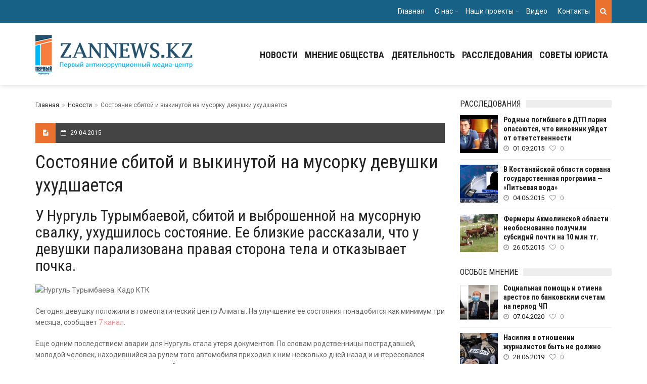

--- FILE ---
content_type: text/html; charset=UTF-8
request_url: https://old.zannews.kz/sostoyanie-sbitoy-i-vykinutoy-na-musor/
body_size: 12275
content:
<!DOCTYPE html>
<!--[if IE 7]>
<html class="ie ie7" lang="ru-RU" itemscope itemtype="https://schema.org/BlogPosting">
<![endif]-->
<!--[if IE 8]>
<html class="ie ie8" lang="ru-RU" itemscope itemtype="https://schema.org/BlogPosting">
<![endif]-->
<!--[if !(IE 7) | !(IE 8)  ]><!-->

<!-- BEGIN html -->
<html xmlns="http://www.w3.org/1999/xhtml" lang="ru-RU" itemscope itemtype="https://schema.org/BlogPosting">
<!--<![endif]-->
	<!-- BEGIN head -->
	<head>
		<!-- Title -->
		<title>Состояние сбитой и выкинутой на мусорку девушки ухудшается | Первый антикоррупционный медиа-центр</title>

		<!-- Meta Tags -->
		<meta http-equiv="content-type" content="text/html; charset=UTF-8" />
		<meta name="viewport" content="width=device-width, initial-scale=1, maximum-scale=1" />
		
		<!--[if lte IE 10]>
		<meta http-equiv="X-UA-Compatible" content="IE=Edge,chrome=1" />
		<![endif]-->
		<!-- Favicon -->
					<link rel="shortcut icon" href="http://old.zannews.kz/wp-content/uploads/2015/05/logo12.jpg" type="image/x-icon" />
				
		<link rel="alternate" type="application/rss+xml" href="https://old.zannews.kz/feed/" title="Первый антикоррупционный медиа-центр latest posts" />
		<link rel="alternate" type="application/rss+xml" href="https://old.zannews.kz/comments/feed/" title="Первый антикоррупционный медиа-центр latest comments" />
		<link rel="pingback" href="https://old.zannews.kz/xmlrpc.php" />

		<meta name='robots' content='max-image-preview:large' />
<link rel='dns-prefetch' href='//fonts.googleapis.com' />
<link rel="alternate" type="application/rss+xml" title="Первый антикоррупционный медиа-центр &raquo; Лента" href="https://old.zannews.kz/feed/" />
<link rel="alternate" type="application/rss+xml" title="Первый антикоррупционный медиа-центр &raquo; Лента комментариев" href="https://old.zannews.kz/comments/feed/" />
<link rel="alternate" type="application/rss+xml" title="Первый антикоррупционный медиа-центр &raquo; Лента комментариев к &laquo;Состояние сбитой и выкинутой на мусорку девушки ухудшается&raquo;" href="https://old.zannews.kz/sostoyanie-sbitoy-i-vykinutoy-na-musor/feed/" />
<script type="text/javascript">
/* <![CDATA[ */
window._wpemojiSettings = {"baseUrl":"https:\/\/s.w.org\/images\/core\/emoji\/14.0.0\/72x72\/","ext":".png","svgUrl":"https:\/\/s.w.org\/images\/core\/emoji\/14.0.0\/svg\/","svgExt":".svg","source":{"concatemoji":"https:\/\/old.zannews.kz\/wp-includes\/js\/wp-emoji-release.min.js?ver=6.4.7"}};
/*! This file is auto-generated */
!function(i,n){var o,s,e;function c(e){try{var t={supportTests:e,timestamp:(new Date).valueOf()};sessionStorage.setItem(o,JSON.stringify(t))}catch(e){}}function p(e,t,n){e.clearRect(0,0,e.canvas.width,e.canvas.height),e.fillText(t,0,0);var t=new Uint32Array(e.getImageData(0,0,e.canvas.width,e.canvas.height).data),r=(e.clearRect(0,0,e.canvas.width,e.canvas.height),e.fillText(n,0,0),new Uint32Array(e.getImageData(0,0,e.canvas.width,e.canvas.height).data));return t.every(function(e,t){return e===r[t]})}function u(e,t,n){switch(t){case"flag":return n(e,"\ud83c\udff3\ufe0f\u200d\u26a7\ufe0f","\ud83c\udff3\ufe0f\u200b\u26a7\ufe0f")?!1:!n(e,"\ud83c\uddfa\ud83c\uddf3","\ud83c\uddfa\u200b\ud83c\uddf3")&&!n(e,"\ud83c\udff4\udb40\udc67\udb40\udc62\udb40\udc65\udb40\udc6e\udb40\udc67\udb40\udc7f","\ud83c\udff4\u200b\udb40\udc67\u200b\udb40\udc62\u200b\udb40\udc65\u200b\udb40\udc6e\u200b\udb40\udc67\u200b\udb40\udc7f");case"emoji":return!n(e,"\ud83e\udef1\ud83c\udffb\u200d\ud83e\udef2\ud83c\udfff","\ud83e\udef1\ud83c\udffb\u200b\ud83e\udef2\ud83c\udfff")}return!1}function f(e,t,n){var r="undefined"!=typeof WorkerGlobalScope&&self instanceof WorkerGlobalScope?new OffscreenCanvas(300,150):i.createElement("canvas"),a=r.getContext("2d",{willReadFrequently:!0}),o=(a.textBaseline="top",a.font="600 32px Arial",{});return e.forEach(function(e){o[e]=t(a,e,n)}),o}function t(e){var t=i.createElement("script");t.src=e,t.defer=!0,i.head.appendChild(t)}"undefined"!=typeof Promise&&(o="wpEmojiSettingsSupports",s=["flag","emoji"],n.supports={everything:!0,everythingExceptFlag:!0},e=new Promise(function(e){i.addEventListener("DOMContentLoaded",e,{once:!0})}),new Promise(function(t){var n=function(){try{var e=JSON.parse(sessionStorage.getItem(o));if("object"==typeof e&&"number"==typeof e.timestamp&&(new Date).valueOf()<e.timestamp+604800&&"object"==typeof e.supportTests)return e.supportTests}catch(e){}return null}();if(!n){if("undefined"!=typeof Worker&&"undefined"!=typeof OffscreenCanvas&&"undefined"!=typeof URL&&URL.createObjectURL&&"undefined"!=typeof Blob)try{var e="postMessage("+f.toString()+"("+[JSON.stringify(s),u.toString(),p.toString()].join(",")+"));",r=new Blob([e],{type:"text/javascript"}),a=new Worker(URL.createObjectURL(r),{name:"wpTestEmojiSupports"});return void(a.onmessage=function(e){c(n=e.data),a.terminate(),t(n)})}catch(e){}c(n=f(s,u,p))}t(n)}).then(function(e){for(var t in e)n.supports[t]=e[t],n.supports.everything=n.supports.everything&&n.supports[t],"flag"!==t&&(n.supports.everythingExceptFlag=n.supports.everythingExceptFlag&&n.supports[t]);n.supports.everythingExceptFlag=n.supports.everythingExceptFlag&&!n.supports.flag,n.DOMReady=!1,n.readyCallback=function(){n.DOMReady=!0}}).then(function(){return e}).then(function(){var e;n.supports.everything||(n.readyCallback(),(e=n.source||{}).concatemoji?t(e.concatemoji):e.wpemoji&&e.twemoji&&(t(e.twemoji),t(e.wpemoji)))}))}((window,document),window._wpemojiSettings);
/* ]]> */
</script>
<style id='wp-emoji-styles-inline-css' type='text/css'>

	img.wp-smiley, img.emoji {
		display: inline !important;
		border: none !important;
		box-shadow: none !important;
		height: 1em !important;
		width: 1em !important;
		margin: 0 0.07em !important;
		vertical-align: -0.1em !important;
		background: none !important;
		padding: 0 !important;
	}
</style>
<link rel='stylesheet' id='wp-block-library-css' href='https://old.zannews.kz/wp-includes/css/dist/block-library/style.min.css?ver=6.4.7' type='text/css' media='all' />
<style id='classic-theme-styles-inline-css' type='text/css'>
/*! This file is auto-generated */
.wp-block-button__link{color:#fff;background-color:#32373c;border-radius:9999px;box-shadow:none;text-decoration:none;padding:calc(.667em + 2px) calc(1.333em + 2px);font-size:1.125em}.wp-block-file__button{background:#32373c;color:#fff;text-decoration:none}
</style>
<style id='global-styles-inline-css' type='text/css'>
body{--wp--preset--color--black: #000000;--wp--preset--color--cyan-bluish-gray: #abb8c3;--wp--preset--color--white: #ffffff;--wp--preset--color--pale-pink: #f78da7;--wp--preset--color--vivid-red: #cf2e2e;--wp--preset--color--luminous-vivid-orange: #ff6900;--wp--preset--color--luminous-vivid-amber: #fcb900;--wp--preset--color--light-green-cyan: #7bdcb5;--wp--preset--color--vivid-green-cyan: #00d084;--wp--preset--color--pale-cyan-blue: #8ed1fc;--wp--preset--color--vivid-cyan-blue: #0693e3;--wp--preset--color--vivid-purple: #9b51e0;--wp--preset--gradient--vivid-cyan-blue-to-vivid-purple: linear-gradient(135deg,rgba(6,147,227,1) 0%,rgb(155,81,224) 100%);--wp--preset--gradient--light-green-cyan-to-vivid-green-cyan: linear-gradient(135deg,rgb(122,220,180) 0%,rgb(0,208,130) 100%);--wp--preset--gradient--luminous-vivid-amber-to-luminous-vivid-orange: linear-gradient(135deg,rgba(252,185,0,1) 0%,rgba(255,105,0,1) 100%);--wp--preset--gradient--luminous-vivid-orange-to-vivid-red: linear-gradient(135deg,rgba(255,105,0,1) 0%,rgb(207,46,46) 100%);--wp--preset--gradient--very-light-gray-to-cyan-bluish-gray: linear-gradient(135deg,rgb(238,238,238) 0%,rgb(169,184,195) 100%);--wp--preset--gradient--cool-to-warm-spectrum: linear-gradient(135deg,rgb(74,234,220) 0%,rgb(151,120,209) 20%,rgb(207,42,186) 40%,rgb(238,44,130) 60%,rgb(251,105,98) 80%,rgb(254,248,76) 100%);--wp--preset--gradient--blush-light-purple: linear-gradient(135deg,rgb(255,206,236) 0%,rgb(152,150,240) 100%);--wp--preset--gradient--blush-bordeaux: linear-gradient(135deg,rgb(254,205,165) 0%,rgb(254,45,45) 50%,rgb(107,0,62) 100%);--wp--preset--gradient--luminous-dusk: linear-gradient(135deg,rgb(255,203,112) 0%,rgb(199,81,192) 50%,rgb(65,88,208) 100%);--wp--preset--gradient--pale-ocean: linear-gradient(135deg,rgb(255,245,203) 0%,rgb(182,227,212) 50%,rgb(51,167,181) 100%);--wp--preset--gradient--electric-grass: linear-gradient(135deg,rgb(202,248,128) 0%,rgb(113,206,126) 100%);--wp--preset--gradient--midnight: linear-gradient(135deg,rgb(2,3,129) 0%,rgb(40,116,252) 100%);--wp--preset--font-size--small: 13px;--wp--preset--font-size--medium: 20px;--wp--preset--font-size--large: 36px;--wp--preset--font-size--x-large: 42px;--wp--preset--spacing--20: 0.44rem;--wp--preset--spacing--30: 0.67rem;--wp--preset--spacing--40: 1rem;--wp--preset--spacing--50: 1.5rem;--wp--preset--spacing--60: 2.25rem;--wp--preset--spacing--70: 3.38rem;--wp--preset--spacing--80: 5.06rem;--wp--preset--shadow--natural: 6px 6px 9px rgba(0, 0, 0, 0.2);--wp--preset--shadow--deep: 12px 12px 50px rgba(0, 0, 0, 0.4);--wp--preset--shadow--sharp: 6px 6px 0px rgba(0, 0, 0, 0.2);--wp--preset--shadow--outlined: 6px 6px 0px -3px rgba(255, 255, 255, 1), 6px 6px rgba(0, 0, 0, 1);--wp--preset--shadow--crisp: 6px 6px 0px rgba(0, 0, 0, 1);}:where(.is-layout-flex){gap: 0.5em;}:where(.is-layout-grid){gap: 0.5em;}body .is-layout-flow > .alignleft{float: left;margin-inline-start: 0;margin-inline-end: 2em;}body .is-layout-flow > .alignright{float: right;margin-inline-start: 2em;margin-inline-end: 0;}body .is-layout-flow > .aligncenter{margin-left: auto !important;margin-right: auto !important;}body .is-layout-constrained > .alignleft{float: left;margin-inline-start: 0;margin-inline-end: 2em;}body .is-layout-constrained > .alignright{float: right;margin-inline-start: 2em;margin-inline-end: 0;}body .is-layout-constrained > .aligncenter{margin-left: auto !important;margin-right: auto !important;}body .is-layout-constrained > :where(:not(.alignleft):not(.alignright):not(.alignfull)){max-width: var(--wp--style--global--content-size);margin-left: auto !important;margin-right: auto !important;}body .is-layout-constrained > .alignwide{max-width: var(--wp--style--global--wide-size);}body .is-layout-flex{display: flex;}body .is-layout-flex{flex-wrap: wrap;align-items: center;}body .is-layout-flex > *{margin: 0;}body .is-layout-grid{display: grid;}body .is-layout-grid > *{margin: 0;}:where(.wp-block-columns.is-layout-flex){gap: 2em;}:where(.wp-block-columns.is-layout-grid){gap: 2em;}:where(.wp-block-post-template.is-layout-flex){gap: 1.25em;}:where(.wp-block-post-template.is-layout-grid){gap: 1.25em;}.has-black-color{color: var(--wp--preset--color--black) !important;}.has-cyan-bluish-gray-color{color: var(--wp--preset--color--cyan-bluish-gray) !important;}.has-white-color{color: var(--wp--preset--color--white) !important;}.has-pale-pink-color{color: var(--wp--preset--color--pale-pink) !important;}.has-vivid-red-color{color: var(--wp--preset--color--vivid-red) !important;}.has-luminous-vivid-orange-color{color: var(--wp--preset--color--luminous-vivid-orange) !important;}.has-luminous-vivid-amber-color{color: var(--wp--preset--color--luminous-vivid-amber) !important;}.has-light-green-cyan-color{color: var(--wp--preset--color--light-green-cyan) !important;}.has-vivid-green-cyan-color{color: var(--wp--preset--color--vivid-green-cyan) !important;}.has-pale-cyan-blue-color{color: var(--wp--preset--color--pale-cyan-blue) !important;}.has-vivid-cyan-blue-color{color: var(--wp--preset--color--vivid-cyan-blue) !important;}.has-vivid-purple-color{color: var(--wp--preset--color--vivid-purple) !important;}.has-black-background-color{background-color: var(--wp--preset--color--black) !important;}.has-cyan-bluish-gray-background-color{background-color: var(--wp--preset--color--cyan-bluish-gray) !important;}.has-white-background-color{background-color: var(--wp--preset--color--white) !important;}.has-pale-pink-background-color{background-color: var(--wp--preset--color--pale-pink) !important;}.has-vivid-red-background-color{background-color: var(--wp--preset--color--vivid-red) !important;}.has-luminous-vivid-orange-background-color{background-color: var(--wp--preset--color--luminous-vivid-orange) !important;}.has-luminous-vivid-amber-background-color{background-color: var(--wp--preset--color--luminous-vivid-amber) !important;}.has-light-green-cyan-background-color{background-color: var(--wp--preset--color--light-green-cyan) !important;}.has-vivid-green-cyan-background-color{background-color: var(--wp--preset--color--vivid-green-cyan) !important;}.has-pale-cyan-blue-background-color{background-color: var(--wp--preset--color--pale-cyan-blue) !important;}.has-vivid-cyan-blue-background-color{background-color: var(--wp--preset--color--vivid-cyan-blue) !important;}.has-vivid-purple-background-color{background-color: var(--wp--preset--color--vivid-purple) !important;}.has-black-border-color{border-color: var(--wp--preset--color--black) !important;}.has-cyan-bluish-gray-border-color{border-color: var(--wp--preset--color--cyan-bluish-gray) !important;}.has-white-border-color{border-color: var(--wp--preset--color--white) !important;}.has-pale-pink-border-color{border-color: var(--wp--preset--color--pale-pink) !important;}.has-vivid-red-border-color{border-color: var(--wp--preset--color--vivid-red) !important;}.has-luminous-vivid-orange-border-color{border-color: var(--wp--preset--color--luminous-vivid-orange) !important;}.has-luminous-vivid-amber-border-color{border-color: var(--wp--preset--color--luminous-vivid-amber) !important;}.has-light-green-cyan-border-color{border-color: var(--wp--preset--color--light-green-cyan) !important;}.has-vivid-green-cyan-border-color{border-color: var(--wp--preset--color--vivid-green-cyan) !important;}.has-pale-cyan-blue-border-color{border-color: var(--wp--preset--color--pale-cyan-blue) !important;}.has-vivid-cyan-blue-border-color{border-color: var(--wp--preset--color--vivid-cyan-blue) !important;}.has-vivid-purple-border-color{border-color: var(--wp--preset--color--vivid-purple) !important;}.has-vivid-cyan-blue-to-vivid-purple-gradient-background{background: var(--wp--preset--gradient--vivid-cyan-blue-to-vivid-purple) !important;}.has-light-green-cyan-to-vivid-green-cyan-gradient-background{background: var(--wp--preset--gradient--light-green-cyan-to-vivid-green-cyan) !important;}.has-luminous-vivid-amber-to-luminous-vivid-orange-gradient-background{background: var(--wp--preset--gradient--luminous-vivid-amber-to-luminous-vivid-orange) !important;}.has-luminous-vivid-orange-to-vivid-red-gradient-background{background: var(--wp--preset--gradient--luminous-vivid-orange-to-vivid-red) !important;}.has-very-light-gray-to-cyan-bluish-gray-gradient-background{background: var(--wp--preset--gradient--very-light-gray-to-cyan-bluish-gray) !important;}.has-cool-to-warm-spectrum-gradient-background{background: var(--wp--preset--gradient--cool-to-warm-spectrum) !important;}.has-blush-light-purple-gradient-background{background: var(--wp--preset--gradient--blush-light-purple) !important;}.has-blush-bordeaux-gradient-background{background: var(--wp--preset--gradient--blush-bordeaux) !important;}.has-luminous-dusk-gradient-background{background: var(--wp--preset--gradient--luminous-dusk) !important;}.has-pale-ocean-gradient-background{background: var(--wp--preset--gradient--pale-ocean) !important;}.has-electric-grass-gradient-background{background: var(--wp--preset--gradient--electric-grass) !important;}.has-midnight-gradient-background{background: var(--wp--preset--gradient--midnight) !important;}.has-small-font-size{font-size: var(--wp--preset--font-size--small) !important;}.has-medium-font-size{font-size: var(--wp--preset--font-size--medium) !important;}.has-large-font-size{font-size: var(--wp--preset--font-size--large) !important;}.has-x-large-font-size{font-size: var(--wp--preset--font-size--x-large) !important;}
.wp-block-navigation a:where(:not(.wp-element-button)){color: inherit;}
:where(.wp-block-post-template.is-layout-flex){gap: 1.25em;}:where(.wp-block-post-template.is-layout-grid){gap: 1.25em;}
:where(.wp-block-columns.is-layout-flex){gap: 2em;}:where(.wp-block-columns.is-layout-grid){gap: 2em;}
.wp-block-pullquote{font-size: 1.5em;line-height: 1.6;}
</style>
<link rel='stylesheet' id='contact-form-7-css' href='https://old.zannews.kz/wp-content/plugins/contact-form-7/includes/css/styles.css?ver=4.1.2' type='text/css' media='all' />
<link rel='stylesheet' id='wp-polls-css' href='https://old.zannews.kz/wp-content/plugins/wp-polls/polls-css.css?ver=2.73.2' type='text/css' media='all' />
<style id='wp-polls-inline-css' type='text/css'>
.wp-polls .pollbar {
	margin: 1px;
	font-size: 8px;
	line-height: 10px;
	height: 10px;
	background-image: url('https://old.zannews.kz/wp-content/plugins/wp-polls/images/default_gradient/pollbg.gif');
	border: 1px solid #c8c8c8;
}

</style>
<link rel='stylesheet' id='google-fonts-1-css' href='https://fonts.googleapis.com/css?family=Roboto%3A300%2C300italic%2C400%2C400italic%2C700%2C700italic&#038;subset=latin%2Ccyrillic-ext%2Ccyrillic%2Clatin-ext&#038;ver=6.4.7' type='text/css' media='all' />
<link rel='stylesheet' id='google-fonts-2-css' href='https://fonts.googleapis.com/css?family=Roboto+Condensed%3A300%2C300italic%2C400%2C400italic%2C700%2C700italic&#038;subset=latin%2Ccyrillic-ext%2Ccyrillic%2Clatin-ext&#038;ver=6.4.7' type='text/css' media='all' />
<link rel='stylesheet' id='normalize-css' href='https://old.zannews.kz/wp-content/themes/trendyblog-theme/css/normalize.css?ver=6.4.7' type='text/css' media='all' />
<link rel='stylesheet' id='fontawesome-css' href='https://old.zannews.kz/wp-content/themes/trendyblog-theme/css/fontawesome.css?ver=6.4.7' type='text/css' media='all' />
<link rel='stylesheet' id='weather-css' href='https://old.zannews.kz/wp-content/themes/trendyblog-theme/css/weather.css?ver=6.4.7' type='text/css' media='all' />
<link rel='stylesheet' id='main-style-css' href='https://old.zannews.kz/wp-content/themes/trendyblog-theme/css/style.css?ver=6.4.7' type='text/css' media='all' />
<link rel='stylesheet' id='responsive-0-css' href='https://old.zannews.kz/wp-content/themes/trendyblog-theme/css/responsive-0.css?ver=1.0' type='text/css' media='(max-width:768px)' />
<link rel='stylesheet' id='responsive-768-css' href='https://old.zannews.kz/wp-content/themes/trendyblog-theme/css/responsive-768.css?ver=1.0' type='text/css' media='(min-width:769px) and (max-width:992px)' />
<link rel='stylesheet' id='responsive-992-css' href='https://old.zannews.kz/wp-content/themes/trendyblog-theme/css/responsive-992.css?ver=1.0' type='text/css' media='(min-width:993px) and (max-width:1200px)' />
<link rel='stylesheet' id='responsive-1200-css' href='https://old.zannews.kz/wp-content/themes/trendyblog-theme/css/responsive-1200.css?ver=1.0' type='text/css' media='(min-width:1201px)' />
<link rel='stylesheet' id='dynamic-css-css' href='https://old.zannews.kz/wp-admin/admin-ajax.php?action=df_dynamic_css&#038;ver=6.4.7' type='text/css' media='all' />
<link rel='stylesheet' id='style-css' href='https://old.zannews.kz/wp-content/themes/trendyblog-theme/style.css?ver=6.4.7' type='text/css' media='all' />
<script type="text/javascript" id="jquery-core-js-extra">
/* <![CDATA[ */
var df = {"THEME_NAME":"trendyblog","THEME_FULL_NAME":"TrendyBlog","adminUrl":"https:\/\/old.zannews.kz\/wp-admin\/admin-ajax.php","gallery_id":"","galleryCat":"","imageUrl":"https:\/\/old.zannews.kz\/wp-content\/themes\/trendyblog-theme\/images\/","cssUrl":"https:\/\/old.zannews.kz\/wp-content\/themes\/trendyblog-theme\/css\/","themeUrl":"https:\/\/old.zannews.kz\/wp-content\/themes\/trendyblog-theme"};
/* ]]> */
</script>
<script type="text/javascript" src="https://old.zannews.kz/wp-includes/js/jquery/jquery.min.js?ver=3.7.1" id="jquery-core-js"></script>
<script type="text/javascript" src="https://old.zannews.kz/wp-includes/js/jquery/jquery-migrate.min.js?ver=3.4.1" id="jquery-migrate-js"></script>
<script type="text/javascript" src="https://old.zannews.kz/wp-content/themes/trendyblog-theme/js/bxslider.min.js?ver=6.4.7" id="bxslider-js"></script>
<script type="text/javascript" src="https://old.zannews.kz/wp-content/themes/trendyblog-theme/js/fitvids.min.js?ver=6.4.7" id="fitvids-js"></script>
<script type="text/javascript" src="https://old.zannews.kz/wp-admin/admin-ajax.php?action=df_dynamic_js&amp;ver=1" id="dynamic-scripts-js"></script>

<!-- OG: 3.1.9 -->
<meta property="og:image" content="https://old.zannews.kz/wp-content/uploads/2018/10/cropped-1.png" /><meta property="og:description" content="У Нургуль Турымбаевой, сбитой и выброшенной на мусорную свалку, ухудшилось состояние. Ее близкие рассказали, что у девушки парализована правая сторона тела и отказывает почка. Сегодня девушку положили в гомеопатический центр Алматы. На улучшение ее состояния понадобится как минимум три месяца, сообщает 7 канал. Еще одним последствием аварии для Нургуль стала утеря документов. По словам родственницы пострадавшей,..." /><meta property="og:type" content="article" /><meta property="og:locale" content="ru_RU" /><meta property="og:site_name" content="Первый антикоррупционный медиа-центр" /><meta property="og:title" content="Состояние сбитой и выкинутой на мусорку девушки ухудшается" /><meta property="og:url" content="https://old.zannews.kz/sostoyanie-sbitoy-i-vykinutoy-na-musor/" /><meta property="og:updated_time" content="2015-04-29T15:58:44+06:00" />
<meta property="article:tag" content="Происшествия" /><meta property="article:tag" content="события" /><meta property="article:published_time" content="2015-04-29T09:58:44+00:00" /><meta property="article:modified_time" content="2015-04-29T09:58:44+00:00" /><meta property="article:section" content="Новости" />
<meta property="twitter:partner" content="ogwp" /><meta property="twitter:card" content="summary" /><meta property="twitter:title" content="Состояние сбитой и выкинутой на мусорку девушки ухудшается" /><meta property="twitter:description" content="У Нургуль Турымбаевой, сбитой и выброшенной на мусорную свалку, ухудшилось состояние. Ее близкие рассказали, что у девушки парализована правая сторона тела и отказывает почка. Сегодня девушку..." /><meta property="twitter:url" content="https://old.zannews.kz/sostoyanie-sbitoy-i-vykinutoy-na-musor/" />
<meta itemprop="image" content="https://old.zannews.kz/wp-content/uploads/2018/10/cropped-1.png" /><meta itemprop="name" content="Состояние сбитой и выкинутой на мусорку девушки ухудшается" /><meta itemprop="headline" content="Состояние сбитой и выкинутой на мусорку девушки ухудшается" /><meta itemprop="description" content="У Нургуль Турымбаевой, сбитой и выброшенной на мусорную свалку, ухудшилось состояние. Ее близкие рассказали, что у девушки парализована правая сторона тела и отказывает почка. Сегодня девушку положили в гомеопатический центр Алматы. На улучшение ее состояния понадобится как минимум три месяца, сообщает 7 канал. Еще одним последствием аварии для Нургуль стала утеря документов. По словам родственницы пострадавшей,..." /><meta itemprop="datePublished" content="2015-04-29" /><meta itemprop="dateModified" content="2015-04-29T09:58:44+00:00" />

<!-- /OG -->

<link rel="https://api.w.org/" href="https://old.zannews.kz/wp-json/" /><link rel="alternate" type="application/json" href="https://old.zannews.kz/wp-json/wp/v2/posts/755" /><link rel="EditURI" type="application/rsd+xml" title="RSD" href="https://old.zannews.kz/xmlrpc.php?rsd" />
<meta name="generator" content="WordPress 6.4.7" />
<link rel="canonical" href="https://old.zannews.kz/sostoyanie-sbitoy-i-vykinutoy-na-musor/" />
<link rel='shortlink' href='https://old.zannews.kz/?p=755' />
<link rel="alternate" type="application/json+oembed" href="https://old.zannews.kz/wp-json/oembed/1.0/embed?url=https%3A%2F%2Fold.zannews.kz%2Fsostoyanie-sbitoy-i-vykinutoy-na-musor%2F" />
<link rel="alternate" type="text/xml+oembed" href="https://old.zannews.kz/wp-json/oembed/1.0/embed?url=https%3A%2F%2Fold.zannews.kz%2Fsostoyanie-sbitoy-i-vykinutoy-na-musor%2F&#038;format=xml" />
<!--[if lte IE 9]><script src="https://old.zannews.kz/wp-content/themes/trendyblog-theme/js/shiv.min.js"></script><![endif]--><link rel="icon" href="https://old.zannews.kz/wp-content/uploads/2018/10/cropped-1-32x32.png" sizes="32x32" />
<link rel="icon" href="https://old.zannews.kz/wp-content/uploads/2018/10/cropped-1-192x192.png" sizes="192x192" />
<link rel="apple-touch-icon" href="https://old.zannews.kz/wp-content/uploads/2018/10/cropped-1-180x180.png" />
<meta name="msapplication-TileImage" content="https://old.zannews.kz/wp-content/uploads/2018/10/cropped-1-270x270.png" />
	

	<!-- END head -->
	</head>
	
	<!-- BEGIN body -->
	<body class="post-template-default single single-post postid-755 single-format-standard">
					
						
    <!-- Wrapper -->
    <div id="wrapper" class="wide">
        <!-- Header -->
        <header id="header" role="banner">    
        	            <!-- Header meta -->
            <div class="header_meta">
                <div class="container">
																										<!-- Top menu -->
	                    <nav class="top_navigation" role="navigation">
	                        <span class="top_navigation_toggle"><i class="fa fa-reorder"></i></span>
	                        <div class="menu-menyu-container"><ul class="menu" rel="Top Menu"><li id="menu-item-1105" class="menu-item menu-item-type-post_type menu-item-object-page menu-item-home menu-item-1105"><a href="https://old.zannews.kz/">Главная</a></li>
<li id="menu-item-1004" class="menu-item menu-item-type-post_type menu-item-object-page menu-item-has-children df-dropdown menu-item-1004"><a href="https://old.zannews.kz/about/">О нас</a>
<span class="top_sub_menu_toggle"></span>

<ul class="sub-menu">
	<li id="menu-item-1291" class="menu-item menu-item-type-post_type menu-item-object-page menu-item-1291"><a href="https://old.zannews.kz/about/rukovodstvo/">Руководство</a></li>
	<li id="menu-item-1294" class="menu-item menu-item-type-post_type menu-item-object-page menu-item-1294"><a href="https://old.zannews.kz/about/ustav-media-centra/">Устав медиа-центра</a></li>
	<li id="menu-item-1315" class="menu-item menu-item-type-post_type menu-item-object-page menu-item-1315"><a href="https://old.zannews.kz/about/kak-vstupit/">Как вступить?</a></li>
	<li id="menu-item-1416" class="menu-item menu-item-type-post_type menu-item-object-page menu-item-1416"><a href="https://old.zannews.kz/about/prisoedinitsya-k-programme/">Присоединиться к программе</a></li>
</ul>
</li>
<li id="menu-item-1300" class="menu-item menu-item-type-post_type menu-item-object-page menu-item-has-children df-dropdown menu-item-1300"><a href="https://old.zannews.kz/nashi-proekty/">Наши проекты</a>
<span class="top_sub_menu_toggle"></span>

<ul class="sub-menu">
	<li id="menu-item-1303" class="menu-item menu-item-type-post_type menu-item-object-page menu-item-1303"><a href="https://old.zannews.kz/nashi-proekty/smi-protiv-korrupcii/">СМИ против коррупции</a></li>
	<li id="menu-item-1306" class="menu-item menu-item-type-post_type menu-item-object-page menu-item-1306"><a href="https://old.zannews.kz/nashi-proekty/obshhestvennyy-media-sovet/">Общественный медиа-совет</a></li>
	<li id="menu-item-1309" class="menu-item menu-item-type-post_type menu-item-object-page menu-item-1309"><a href="https://old.zannews.kz/nashi-proekty/komissiya-obshhestvennogo-kontrolya/">Комиссия общественного контроля</a></li>
	<li id="menu-item-8996" class="menu-item menu-item-type-post_type menu-item-object-page menu-item-8996"><a href="https://old.zannews.kz/nashi-proekty/top-100-chestnykh-kazakhstancev/">ТОП 100 честных казахстанцев</a></li>
	<li id="menu-item-8813" class="menu-item menu-item-type-taxonomy menu-item-object-category menu-item-8813"><a href="https://old.zannews.kz/category/na-dorogakh/">На дорогах</a></li>
	<li id="menu-item-8814" class="menu-item menu-item-type-taxonomy menu-item-object-category menu-item-8814"><a href="https://old.zannews.kz/category/gosudarstvennye-zakupki/">Государственные закупки</a></li>
</ul>
</li>
<li id="menu-item-8816" class="menu-item menu-item-type-taxonomy menu-item-object-category menu-item-8816"><a href="https://old.zannews.kz/category/video/">Видео</a></li>
<li id="menu-item-1006" class="menu-item menu-item-type-post_type menu-item-object-page menu-item-1006"><a href="https://old.zannews.kz/contact/">Контакты</a></li>
		
									<li class="search_icon_form"><a href="javascript:voiud(0);"><i class="fa fa-search"></i></a>
		                                <div class="sub-search">
		                                    <form  method="get" action="https://old.zannews.kz">
		                                        <input type="search" placeholder="Поиск..." name="s" id="s">
		                                        <input type="submit" value="Поиск">
		                                    </form>
		                                </div>
		                            </li></ul></div>	                    </nav>
	                    <!-- End Top menu -->
						
                </div>
            </div>
            <!-- End Header meta -->
                        <!-- Header main -->
            <div id="header_main" class="header_main">
                <div class="container">
                	<!-- Logo -->
                    <div class="site_brand">
														<a href="https://old.zannews.kz"><img src="http://old.zannews.kz/wp-content/uploads/2015/05/logo_zannews01.png" alt="Первый антикоррупционный медиа-центр" /></a>
						                        
					</div>
					<!-- End Logo -->
								        			        					<!-- Site navigation -->
                    <nav class="site_navigation" role="navigation">
                        <span class="site_navigation_toggle"><i class="fa fa-reorder"></i></span>

						<ul class="menu" rel="Main Menu"><li id="menu-item-1002" class="normal-drop   no-description menu-item menu-item-type-taxonomy menu-item-object-category"><a href="https://old.zannews.kz/category/novosti-v-kazakhstane/">Новости</a></li>
<li id="menu-item-1213" class="normal-drop   no-description menu-item menu-item-type-taxonomy menu-item-object-category"><a href="https://old.zannews.kz/category/mnenie-obshhestva/">Мнение общества</a></li>
<li id="menu-item-1214" class="normal-drop   no-description menu-item menu-item-type-taxonomy menu-item-object-category"><a href="https://old.zannews.kz/category/deyatelnost-centra/">Деятельность</a></li>
<li id="menu-item-8811" class="normal-drop   no-description menu-item menu-item-type-taxonomy menu-item-object-category"><a href="https://old.zannews.kz/category/vse-rassledovaniya/">Расследования</a></li>
<li id="menu-item-8815" class="normal-drop   no-description menu-item menu-item-type-taxonomy menu-item-object-category"><a href="https://old.zannews.kz/category/sovety-yurista/">Советы юриста</a></li>
</ul>                    </nav>
                    <!-- End Site navigation -->
			        		        		        	</div>
		                    </div>
            <!-- End Header main -->
        </header>
        <!-- End Header -->


	
            <!-- Section -->
            <section>
                <div class="container">
                	                    <div class="row">
                                                <!-- Main content -->
                        <div class="col main-content col_9_of_12">
                    
                    <ul class="breadcrumb"><li><a href="https://old.zannews.kz">Главная</a></li> <li><a href="https://old.zannews.kz/category/news/">Новости</a></li><li>Состояние сбитой и выкинутой на мусорку девушки ухудшается</li></ul>
												            <!-- Post -->
            <article class="post post-755 type-post status-publish format-standard hentry category-news tag-proisshestviya tag-sobytiya"				    <!-- Media -->
    <div class="entry_media">
	    	    		         
	        	<a href="https://old.zannews.kz/wp-content/themes/trendyblog-theme/images/placeholder.php?size=0x0&#038;bg=eee&#038;fg=999&#038;text=0x0" class="popup_link">
	        	        		         
	       		</a>
	                    </div>
    <!-- End Media -->
				<div class="shortcode-content">
						                    	                    <!-- Full meta -->
	                    <div class="full_meta clearfix">
	                        <span class="meta_format"><i class="fa fa-file-text"></i></span>
															<span class="meta_date date updated">
									<a href="https://old.zannews.kz/2015/04/">
										29.04.2015									</a>
								</span>
								                        	                        	                        							
	                    </div><!-- End Full meta -->
                    										
                    <!-- Entry content -->
                    <div class="entry_content">
											


		<h1 class="entry_title entry-title">Состояние сбитой и выкинутой на мусорку девушки ухудшается</h1>
 									
							<h2>У Нургуль Турымбаевой, сбитой и выброшенной на мусорную свалку, ухудшилось состояние. Ее близкие рассказали, что у девушки парализована правая сторона тела и отказывает почка.</h2>
<p><img fetchpriority="high" decoding="async" class="size-full wp-image-743183" src="http://wideprof.com/o/gf8XaRkwNiLRwW5wOk3bRY98.jpg" alt="Нургуль Турымбаева. Кадр КТК" width="520" height="291" /></p>
<p>Сегодня девушку положили в гомеопатический центр Алматы. На улучшение ее состояния понадобится как минимум три месяца, сообщает <a href="http://www.nur.kz/tv7.kz" rel="nofollow">7 канал</a>.</p>
<p>Еще одним последствием аварии для Нургуль стала утеря документов. По словам родственницы пострадавшей, молодой человек, находившийся за рулем того автомобиля приходил к ним несколько дней назад и интересовался состоянием девушки, но говорит, никакой сумки он не видел.</p>
<p>«Он сам позвонил мне. Хотел увидеть Нургуль. Мы согласились и показали ее. Он был потрясен, обещал помочь, позвонить на следующий день, но больше мы его не видели. На камере видеонаблюдения видно, что ее тащили ведь двое парней, один забрал ее сумку. А водитель уверяет, что он этого не видел, и второй человек был просто пассажиром», — рассказала сестра пострадавшей Гульсум Карымбаева.</p>
<p>Получить документы в Алматы семья не может, так как прописана Нургуль в Таразе.</p>
<p>Напомним, шокирующий случай <a href="http://www.nur.kz/730595.html">произошел на трассе</a> Алматы-Бишкек вечером 11-го марта. Нургуль Тургымбаеву сбила машина. Едва живую девушку, на мусорной свалке обнаружил полицейский патруль. Несколько дней она провела в коме, получив множественные травмы.</p>
<p>Водителя автомобиля <a href="http://www.nur.kz/732756.html">удалось найти</a> спустя несколько дней, хотя он перекрасил машину и избавился от всех следов аварии. Однако через три дня молодого человека <a href="http://www.nur.kz/736999.html">отпустили под залог</a>.</p>
	
												</div>
					<script type="text/javascript" src="//yastatic.net/es5-shims/0.0.2/es5-shims.min.js" charset="utf-8"></script>
<script type="text/javascript" src="//yastatic.net/share2/share.js" charset="utf-8"></script>
<div class="ya-share2" data-services="facebook,vkontakte,moimir,gplus,twitter,viber,whatsapp"></div>
					<!-- End Entry content -->
						        <div class="bottom_wrapper">
        		            <!-- Entry tags -->
	            <div class="entry_tags">
	                <span><i class="fa fa-tags"></i> Tags</span>
					<a href="https://old.zannews.kz/tag/proisshestviya/">Происшествия</a><a href="https://old.zannews.kz/tag/sobytiya/">события</a>	            </div><!-- End Entry tags -->
                                </div>
		
						
					

																 </article>
				    <!-- You might also like -->
    <div class="panel_title">
        <div>
            <h4>Вам также могут понравиться</h4>
        </div>
    </div>
    <div class="row">
			        <div class="col col_4_of_12">
	            <!-- Layout post 1 -->
	            <div class="layout_post_1">
	                <div class="item_thumb">
	                    <div class="thumb_icon">
	                        <a href="https://old.zannews.kz/oformlyayut-avtomobili-bez-cona-kogo-na/" style="background-color: #EB712F"><i class="fa fa-copy"></i></a>
	                    </div>
	                    						    <div class="thumb_hover">
						        <a href="https://old.zannews.kz/oformlyayut-avtomobili-bez-cona-kogo-na/">
						        	<img src="https://old.zannews.kz/wp-content/uploads/2021/11/Oformlyayut-avtomobili-bez-CONa_-kogo-nado-nakazyvat_-_-Antikor.KZ-00.03.57.151-500x500_c.jpeg" alt="Оформляют автомобили без ЦОНа: кого надо наказывать?" width="500" height="500"/>						        </a>
						    </div>

							                    <div class="thumb_meta">
															                    </div>
	                </div>
	                <div class="item_content">
	                    <h4><a href="https://old.zannews.kz/oformlyayut-avtomobili-bez-cona-kogo-na/">Оформляют автомобили без ЦОНа: кого надо наказывать?</a></h4>
						<p>&nbsp; &#8212; Сколько в Казахстане стоит переоформить автомашину, заменить номера и выбрать красивую буквенную серию, не заходя в здание спецЦОНа? &#8212; Общественники проехались по ЦОНам, и под видом «тайных» клиентов</p>

	                </div>
	            </div><!-- End Layout post 1 -->
	        </div>
             
			        <div class="col col_4_of_12">
	            <!-- Layout post 1 -->
	            <div class="layout_post_1">
	                <div class="item_thumb">
	                    <div class="thumb_icon">
	                        <a href="https://old.zannews.kz/speckomissiya-minzdrava-provodit-ras/" style="background-color: #EB712F"><i class="fa fa-copy"></i></a>
	                    </div>
	                    						    <div class="thumb_hover">
						        <a href="https://old.zannews.kz/speckomissiya-minzdrava-provodit-ras/">
						        	<img src="https://old.zannews.kz/wp-content/uploads/2019/10/096abc1322d97333a8930dd4b3e3a228_resize_w_830_h_465-500x500_c.jpg" alt="Спецкомиссия Минздрава проводит расследование в Атырауской области" width="500" height="500"/>						        </a>
						    </div>

							                    <div class="thumb_meta">
															                    </div>
	                </div>
	                <div class="item_content">
	                    <h4><a href="https://old.zannews.kz/speckomissiya-minzdrava-provodit-ras/">Спецкомиссия Минздрава проводит расследование в Атырауской области</a></h4>
						<p>Повышение младенческой смертности в Атырауской области наблюдалось в августе. О тревожной статистике младенческой смертности в Атырауской области рассказал министр здравоохранения Елжан Биртанов, передает Total.kz. «В данный момент в Атырау находится комиссия</p>

	                </div>
	            </div><!-- End Layout post 1 -->
	        </div>
             
			        <div class="col col_4_of_12">
	            <!-- Layout post 1 -->
	            <div class="layout_post_1">
	                <div class="item_thumb">
	                    <div class="thumb_icon">
	                        <a href="https://old.zannews.kz/antikorrupcionnye-vedomstva-kazakhst/" style="background-color: #EB712F"><i class="fa fa-copy"></i></a>
	                    </div>
	                    						    <div class="thumb_hover">
						        <a href="https://old.zannews.kz/antikorrupcionnye-vedomstva-kazakhst/">
						        	<img src="https://old.zannews.kz/wp-content/uploads/2020/12/2020121419074647364_whatsapp-image-2020-12-14-at-18-45-22-500x500_c.jpg" alt="Антикоррупционные ведомства Казахстана и Италии обменялись идеями по своей деятельности" width="500" height="500"/>						        </a>
						    </div>

							                    <div class="thumb_meta">
															                    </div>
	                </div>
	                <div class="item_content">
	                    <h4><a href="https://old.zannews.kz/antikorrupcionnye-vedomstva-kazakhst/">Антикоррупционные ведомства Казахстана и Италии обменялись идеями по своей деятельности</a></h4>
						<p>Антикоррупционное ведомство Италии наделено правом контроля полного цикла госзакупок, проводимых в государственном и квазигосударственном секторах: от ценового комплаенса до проверки подписанных актов. Состоялась онлайн встреча Председателя Агентства по противодействию коррупции</p>

	                </div>
	            </div><!-- End Layout post 1 -->
	        </div>
             
		    </div><!-- End You might also like -->

	
			
				
													        <!-- Comments -->
        <div id="comments">
            <div class="panel_title">
                
            </div>

			
											   
									</div>
		<!-- End Comments -->

															</div><!-- End Main content -->
							
    <!-- Sidebar -->
    <div class="col col_3_of_12 sidebar">
				
	<div class="widget-1 first widget">		<div class="widget_title"><h3>Расследования</h3></div>		<div class="tb_widget_recent_list clearfix">
											                <!-- Post item -->
	                <div class="item clearfix">
	                    <div class="item_thumb">
	                        	                            <div class="thumb_icon">
	                                <a href="https://old.zannews.kz/rodnye-pogibshego-v-dtp-parnya-opasayuts/" style="background-color: #EB712F"><i class="fa fa-play"></i></a>
	                            </div>
	                        	                        <div class="thumb_hover">
	                            <a href="https://old.zannews.kz/rodnye-pogibshego-v-dtp-parnya-opasayuts/">
	                            	<img class="visible animated" src="https://old.zannews.kz/wp-content/uploads/2015/09/maxresdefault-500x500_c.jpg" alt="Родные погибшего в ДТП парня опасаются, что виновник уйдет от ответственности" width="500" height="500"/>	                            </a>
	                        </div>
	                    </div>
	                    <div class="item_content">
	                        <h4><a href="https://old.zannews.kz/rodnye-pogibshego-v-dtp-parnya-opasayuts/">Родные погибшего в ДТП парня опасаются, что виновник уйдет от ответственности</a></h4>
	                        <div class="item_meta clearfix">
	                            	                                <span class="meta_date">
	                                    <a href="https://old.zannews.kz/2015/09/">
	                                        01.09.2015	                                    </a>
	                                </span>
	                            	                            	                                <span class="meta_likes">
	                                    <a href="https://old.zannews.kz/rodnye-pogibshego-v-dtp-parnya-opasayuts/">0</a>
	                                </span>
	                            	                        </div>
	                    </div>
	                </div><!-- End Post item -->
	                
											                <!-- Post item -->
	                <div class="item clearfix">
	                    <div class="item_thumb">
	                        	                            <div class="thumb_icon">
	                                <a href="https://old.zannews.kz/v-kostanayskoy-oblasti-sorvana-gosud/" style="background-color: #EB712F"><i class="fa fa-play"></i></a>
	                            </div>
	                        	                        <div class="thumb_hover">
	                            <a href="https://old.zannews.kz/v-kostanayskoy-oblasti-sorvana-gosud/">
	                            	<img class="visible animated" src="https://old.zannews.kz/wp-content/uploads/2015/06/maxresdefault1-500x500_c.jpg" alt="В Костанайской области сорвана государственная программа &#8212; &#171;Питьевая вода&#187;" width="500" height="500"/>	                            </a>
	                        </div>
	                    </div>
	                    <div class="item_content">
	                        <h4><a href="https://old.zannews.kz/v-kostanayskoy-oblasti-sorvana-gosud/">В Костанайской области сорвана государственная программа &#8212; &#171;Питьевая вода&#187;</a></h4>
	                        <div class="item_meta clearfix">
	                            	                                <span class="meta_date">
	                                    <a href="https://old.zannews.kz/2015/06/">
	                                        04.06.2015	                                    </a>
	                                </span>
	                            	                            	                                <span class="meta_likes">
	                                    <a href="https://old.zannews.kz/v-kostanayskoy-oblasti-sorvana-gosud/">0</a>
	                                </span>
	                            	                        </div>
	                    </div>
	                </div><!-- End Post item -->
	                
											                <!-- Post item -->
	                <div class="item clearfix">
	                    <div class="item_thumb">
	                        	                            <div class="thumb_icon">
	                                <a href="https://old.zannews.kz/fermery-akmolinskoy-oblasti-neobosn/" style="background-color: #EB712F"><i class="fa fa-file-text"></i></a>
	                            </div>
	                        	                        <div class="thumb_hover">
	                            <a href="https://old.zannews.kz/fermery-akmolinskoy-oblasti-neobosn/">
	                            	<img class="visible animated" src="https://old.zannews.kz/wp-content/uploads/2015/05/images6-500x500_c.jpg" alt="Фермеры Акмолинской области необоснованно получили субсидий почти на 10 млн тг." width="500" height="500"/>	                            </a>
	                        </div>
	                    </div>
	                    <div class="item_content">
	                        <h4><a href="https://old.zannews.kz/fermery-akmolinskoy-oblasti-neobosn/">Фермеры Акмолинской области необоснованно получили субсидий почти на 10 млн тг.</a></h4>
	                        <div class="item_meta clearfix">
	                            	                                <span class="meta_date">
	                                    <a href="https://old.zannews.kz/2015/05/">
	                                        26.05.2015	                                    </a>
	                                </span>
	                            	                            	                                <span class="meta_likes">
	                                    <a href="https://old.zannews.kz/fermery-akmolinskoy-oblasti-neobosn/">0</a>
	                                </span>
	                            	                        </div>
	                    </div>
	                </div><!-- End Post item -->
	                
					</div>

	</div>
      		
	<div class="widget-2 widget">		<div class="widget_title"><h3>Особое мнение</h3></div>		<div class="tb_widget_recent_list clearfix">
											                <!-- Post item -->
	                <div class="item clearfix">
	                    <div class="item_thumb">
	                        	                            <div class="thumb_icon">
	                                <a href="https://old.zannews.kz/socialnaya-pomoshh-i-otmena-arestov-po/" style="background-color: #EB712F"><i class="fa fa-file-text"></i></a>
	                            </div>
	                        	                        <div class="thumb_hover">
	                            <a href="https://old.zannews.kz/socialnaya-pomoshh-i-otmena-arestov-po/">
	                            	<img class="visible animated" src="https://old.zannews.kz/wp-content/uploads/2020/04/Screenshot_2020-04-07-20-25-09-176_com.cerdillac.animatedstorymaker-02-500x500_c.jpeg" alt="Социальная помощь и отмена арестов по банковским счетам на период ЧП" width="500" height="500"/>	                            </a>
	                        </div>
	                    </div>
	                    <div class="item_content">
	                        <h4><a href="https://old.zannews.kz/socialnaya-pomoshh-i-otmena-arestov-po/">Социальная помощь и отмена арестов по банковским счетам на период ЧП</a></h4>
	                        <div class="item_meta clearfix">
	                            	                                <span class="meta_date">
	                                    <a href="https://old.zannews.kz/2020/04/">
	                                        07.04.2020	                                    </a>
	                                </span>
	                            	                            	                                <span class="meta_likes">
	                                    <a href="https://old.zannews.kz/socialnaya-pomoshh-i-otmena-arestov-po/">0</a>
	                                </span>
	                            	                        </div>
	                    </div>
	                </div><!-- End Post item -->
	                
											                <!-- Post item -->
	                <div class="item clearfix">
	                    <div class="item_thumb">
	                        	                            <div class="thumb_icon">
	                                <a href="https://old.zannews.kz/nasiliya-v-otnoshenii-zhurnalistov-byt/" style="background-color: #EB712F"><i class="fa fa-file-text"></i></a>
	                            </div>
	                        	                        <div class="thumb_hover">
	                            <a href="https://old.zannews.kz/nasiliya-v-otnoshenii-zhurnalistov-byt/">
	                            	<img class="visible animated" src="https://old.zannews.kz/wp-content/uploads/2019/06/166940-500x500_c.jpg" alt="Насилия в отношении журналистов быть не должно" width="500" height="500"/>	                            </a>
	                        </div>
	                    </div>
	                    <div class="item_content">
	                        <h4><a href="https://old.zannews.kz/nasiliya-v-otnoshenii-zhurnalistov-byt/">Насилия в отношении журналистов быть не должно</a></h4>
	                        <div class="item_meta clearfix">
	                            	                                <span class="meta_date">
	                                    <a href="https://old.zannews.kz/2019/06/">
	                                        28.06.2019	                                    </a>
	                                </span>
	                            	                            	                                <span class="meta_likes">
	                                    <a href="https://old.zannews.kz/nasiliya-v-otnoshenii-zhurnalistov-byt/">0</a>
	                                </span>
	                            	                        </div>
	                    </div>
	                </div><!-- End Post item -->
	                
											                <!-- Post item -->
	                <div class="item clearfix">
	                    <div class="item_thumb">
	                        	                            <div class="thumb_icon">
	                                <a href="https://old.zannews.kz/mnenie-yeksperta-iz-kyrgyzstana-mozhn/" style="background-color: #EB712F"><i class="fa fa-file-text"></i></a>
	                            </div>
	                        	                        <div class="thumb_hover">
	                            <a href="https://old.zannews.kz/mnenie-yeksperta-iz-kyrgyzstana-mozhn/">
	                            	<img class="visible animated" src="https://old.zannews.kz/wp-content/uploads/2018/09/1041062138-500x500_c.jpg" alt="Мнение эксперта из Кыргызстана:  «Можно перенять опыт Казахстана в защите  предпринимателей и инвесторов»   " width="500" height="500"/>	                            </a>
	                        </div>
	                    </div>
	                    <div class="item_content">
	                        <h4><a href="https://old.zannews.kz/mnenie-yeksperta-iz-kyrgyzstana-mozhn/">Мнение эксперта из Кыргызстана:  «Можно перенять опыт Казахстана в защите  предпринимателей и инвесторов»   </a></h4>
	                        <div class="item_meta clearfix">
	                            	                                <span class="meta_date">
	                                    <a href="https://old.zannews.kz/2018/09/">
	                                        12.09.2018	                                    </a>
	                                </span>
	                            	                            	                                <span class="meta_likes">
	                                    <a href="https://old.zannews.kz/mnenie-yeksperta-iz-kyrgyzstana-mozhn/">0</a>
	                                </span>
	                            	                        </div>
	                    </div>
	                </div><!-- End Post item -->
	                
					</div>

	</div>
      <div class="widget-3 widget"><div class="widget_title"><h3>Архив новостей</h3></div><div id="calendar_wrap" class="calendar_wrap"><table id="wp-calendar" class="wp-calendar-table">
	<caption>Январь 2026</caption>
	<thead>
	<tr>
		<th scope="col" title="Понедельник">Пн</th>
		<th scope="col" title="Вторник">Вт</th>
		<th scope="col" title="Среда">Ср</th>
		<th scope="col" title="Четверг">Чт</th>
		<th scope="col" title="Пятница">Пт</th>
		<th scope="col" title="Суббота">Сб</th>
		<th scope="col" title="Воскресенье">Вс</th>
	</tr>
	</thead>
	<tbody>
	<tr>
		<td colspan="3" class="pad">&nbsp;</td><td>1</td><td>2</td><td>3</td><td>4</td>
	</tr>
	<tr>
		<td>5</td><td>6</td><td>7</td><td>8</td><td>9</td><td>10</td><td>11</td>
	</tr>
	<tr>
		<td>12</td><td>13</td><td>14</td><td>15</td><td>16</td><td>17</td><td>18</td>
	</tr>
	<tr>
		<td>19</td><td>20</td><td id="today">21</td><td>22</td><td>23</td><td>24</td><td>25</td>
	</tr>
	<tr>
		<td>26</td><td>27</td><td>28</td><td>29</td><td>30</td><td>31</td>
		<td class="pad" colspan="1">&nbsp;</td>
	</tr>
	</tbody>
	</table><nav aria-label="Предыдущий и следующий месяцы" class="wp-calendar-nav">
		<span class="wp-calendar-nav-prev"><a href="https://old.zannews.kz/2023/11/">&laquo; Ноя</a></span>
		<span class="pad">&nbsp;</span>
		<span class="wp-calendar-nav-next">&nbsp;</span>
	</nav></div></div>		
	<div class="widget-4 last widget">	<div class="widget_title"><h3>Социальные сети</h3></div>	<div class="tb_widget_socialize clearfix">
        <a href="http://www.facebook.com/sharer/sharer.php?u=https://old.zannews.kz" data-url="https://old.zannews.kz" target="_blank" class="icon facebook df-share">
            <div class="symbol"><i class="fa fa-facebook"></i></div>
            <div class="text"><p class="count">0</p><p>Facebook</p></div>
        </a>
        <a href="https://plus.google.com/share?url=https://old.zannews.kz" target="_blank"  class="icon google df-pluss">
            <div class="symbol"><i class="fa fa-google-plus"></i></div>
            <div class="text"><p class="count">0</p><p>Google+</p></div>
        </a>
        <a href="#" data-hashtags="" data-url="https://old.zannews.kz" data-via="" data-text="%D0%9F%D0%B5%D1%80%D0%B2%D1%8B%D0%B9+%D0%B0%D0%BD%D1%82%D0%B8%D0%BA%D0%BE%D1%80%D1%80%D1%83%D0%BF%D1%86%D0%B8%D0%BE%D0%BD%D0%BD%D1%8B%D0%B9+%D0%BC%D0%B5%D0%B4%D0%B8%D0%B0-%D1%86%D0%B5%D0%BD%D1%82%D1%80+-+www.old.zannews.kz" target="_blank" class="icon twitter df-tweet">
            <div class="symbol"><i class="fa fa-twitter"></i></div>
            <div class="text"><p class="count">0</p><p>Tweets</p></div>
        </a>
	    <a href="http://www.linkedin.com/shareArticle?mini=true&amp;url=https://old.zannews.kz&amp;title=%D0%9F%D0%B5%D1%80%D0%B2%D1%8B%D0%B9+%D0%B0%D0%BD%D1%82%D0%B8%D0%BA%D0%BE%D1%80%D1%80%D1%83%D0%BF%D1%86%D0%B8%D0%BE%D0%BD%D0%BD%D1%8B%D0%B9+%D0%BC%D0%B5%D0%B4%D0%B8%D0%B0-%D1%86%D0%B5%D0%BD%D1%82%D1%80+-+www.old.zannews.kz" data-url="https://old.zannews.kz" target="_blank" class="icon linkedin df-link">
	        <div class="symbol"><i class="fa fa-linkedin"></i></div>
	        <div class="text"><p class="count">0</p><p>LinkedIn</p></div>
	    </a>	
	</div>

	</div>		
	
      
	<!-- END sidebar -->
	</div>
		            </div>
            	        </div>
    </section><!-- End Section -->


					        <!-- Footer -->
      
        <!-- End Footer -->
        <!-- Copyright -->
        <div id="copyright" role="contentinfo">
            <div class="container">
                <p><p style="color: #fff; font-size: 14px;">© 2024. Первый антикоррупционный медиа-центр. www.zannews.kz</p></p>
            </div>
        </div><!-- End Copyright -->
    </div><!-- End Wrapper -->


	<script type="text/javascript" src="https://old.zannews.kz/wp-content/plugins/contact-form-7/includes/js/jquery.form.min.js?ver=3.51.0-2014.06.20" id="jquery-form-js"></script>
<script type="text/javascript" id="contact-form-7-js-extra">
/* <![CDATA[ */
var _wpcf7 = {"loaderUrl":"https:\/\/old.zannews.kz\/wp-content\/plugins\/contact-form-7\/images\/ajax-loader.gif","sending":"Sending ..."};
/* ]]> */
</script>
<script type="text/javascript" src="https://old.zannews.kz/wp-content/plugins/contact-form-7/includes/js/scripts.js?ver=4.1.2" id="contact-form-7-js"></script>
<script type="text/javascript" id="wp-polls-js-extra">
/* <![CDATA[ */
var pollsL10n = {"ajax_url":"https:\/\/old.zannews.kz\/wp-admin\/admin-ajax.php","text_wait":"\u0412\u0430\u0448 \u043f\u043e\u0441\u043b\u0435\u0434\u043d\u0438\u0439 \u0437\u0430\u043f\u0440\u043e\u0441 \u0435\u0449\u0435 \u043e\u0431\u0440\u0430\u0431\u0430\u0442\u044b\u0432\u0430\u0435\u0442\u0441\u044f. \u041f\u043e\u0436\u0430\u043b\u0443\u0439\u0441\u0442\u0430 \u043f\u043e\u0434\u043e\u0436\u0434\u0438\u0442\u0435 ...","text_valid":"\u041f\u043e\u0436\u0430\u043b\u0443\u0439\u0441\u0442\u0430 \u043a\u043e\u0440\u0440\u0435\u043a\u0442\u043d\u043e \u0432\u044b\u0431\u0435\u0440\u0438\u0442\u0435 \u043e\u0442\u0432\u0435\u0442.","text_multiple":"\u041c\u0430\u043a\u0441\u0438\u043c\u0430\u043b\u044c\u043d\u043e \u0434\u043e\u043f\u0443\u0441\u0442\u0438\u043c\u043e\u0435 \u0447\u0438\u0441\u043b\u043e \u0432\u0430\u0440\u0438\u0430\u043d\u0442\u043e\u0432:","show_loading":"1","show_fading":"1"};
/* ]]> */
</script>
<script type="text/javascript" src="https://old.zannews.kz/wp-content/plugins/wp-polls/polls-js.js?ver=2.73.2" id="wp-polls-js"></script>
<script type="text/javascript" src="https://old.zannews.kz/wp-includes/js/jquery/ui/effect.min.js?ver=1.13.2" id="jquery-effects-core-js"></script>
<script type="text/javascript" src="https://old.zannews.kz/wp-includes/js/jquery/ui/effect-slide.min.js?ver=1.13.2" id="jquery-effects-slide-js"></script>
<script type="text/javascript" src="https://old.zannews.kz/wp-includes/js/jquery/ui/core.min.js?ver=1.13.2" id="jquery-ui-core-js"></script>
<script type="text/javascript" src="https://old.zannews.kz/wp-includes/js/jquery/ui/accordion.min.js?ver=1.13.2" id="jquery-ui-accordion-js"></script>
<script type="text/javascript" src="https://old.zannews.kz/wp-includes/js/jquery/ui/tabs.min.js?ver=1.13.2" id="jquery-ui-tabs-js"></script>
<script type="text/javascript" src="https://old.zannews.kz/wp-includes/js/jquery/ui/controlgroup.min.js?ver=1.13.2" id="jquery-ui-controlgroup-js"></script>
<script type="text/javascript" src="https://old.zannews.kz/wp-includes/js/jquery/ui/checkboxradio.min.js?ver=1.13.2" id="jquery-ui-checkboxradio-js"></script>
<script type="text/javascript" src="https://old.zannews.kz/wp-includes/js/jquery/ui/button.min.js?ver=1.13.2" id="jquery-ui-button-js"></script>
<script type="text/javascript" src="https://old.zannews.kz/wp-includes/js/jquery/ui/spinner.min.js?ver=1.13.2" id="jquery-ui-spinner-js"></script>
<script type="text/javascript" src="https://old.zannews.kz/wp-content/themes/trendyblog-theme/js/admin/jquery.c00kie.js?ver=1.0" id="cookies-js"></script>
<script type="text/javascript" src="https://old.zannews.kz/wp-content/themes/trendyblog-theme/js/easing.min.js?ver=6.4.7" id="easing-js"></script>
<script type="text/javascript" src="https://old.zannews.kz/wp-content/themes/trendyblog-theme/js/smoothscroll.min.js?ver=6.4.7" id="smoothscroll-js"></script>
<script type="text/javascript" src="https://old.zannews.kz/wp-content/themes/trendyblog-theme/js/magnific.min.js?ver=6.4.7" id="magnific-js"></script>
<script type="text/javascript" src="https://old.zannews.kz/wp-content/themes/trendyblog-theme/js/viewportchecker.js?ver=6.4.7" id="viewportchecker-js"></script>
<script type="text/javascript" src="https://old.zannews.kz/wp-content/themes/trendyblog-theme/js/init.js?ver=6.4.7" id="https://old.zannews.kz/wp-content/themes/trendyblog-theme/js/-scripts-js"></script>
<script type="text/javascript" src="https://old.zannews.kz/wp-includes/js/comment-reply.min.js?ver=6.4.7" id="comment-reply-js" async="async" data-wp-strategy="async"></script>
<script type="text/javascript" src="https://old.zannews.kz/wp-content/themes/trendyblog-theme/js/scripts.js?ver=1.0" id="df-scripts-js"></script>
<script type="text/javascript" src="https://old.zannews.kz/wp-content/themes/trendyblog-theme/js/trendyblog.js?ver=1.0.0" id="scripts-wp-js"></script>
	<!-- END body -->
	</body>
<!-- END html -->
</html>

--- FILE ---
content_type: text/css;charset=UTF-8
request_url: https://old.zannews.kz/wp-admin/admin-ajax.php?action=df_dynamic_css&ver=6.4.7
body_size: 1051
content:

/*------------------------------------------------------------------------------
    Color
    (link hover, weather forecast icon, weather forecast temp, logo span,
    dropcap first letter, quotes, meta calendar icon)
------------------------------------------------------------------------------*/
a:hover,
#header .header_meta .weather_forecast i,
#header .header_meta .weather_forecast .temp,
#site_title span,
.dropcap:first-letter,
.full_meta span.meta_date:before,
.full_meta span.meta_comments:before,
.full_meta span.meta_author i,
blockquote p span:first-child,
blockquote p span:last-child,
.entry_media span.meta_likes a,
article.post .entry_content p a,
.full_meta span.meta_likes:before {
    color: #EB712F;
}

/*------------------------------------------------------------------------------
    Background
    (mark, button, search icon in menu, format, tags hover, post format hover,
    input submit, shop hover icon, pagination current link, shop button,
    span format icon, review border, rating result, transition line, wide slider
    controls, filter shop handle)
------------------------------------------------------------------------------*/
mark,
.breaking-news .breaking-title,
.search_icon_form a,
.author_box .posts,
span.format,
.tagcloud a:hover,
#footer .tagcloud a:hover,
.item .item_thumb .thumb_icon a,
input[type="submit"], 
.thumb_meta span.category,
ul.products li.product .item_thumb .thumb_icon a,
ul.page-numbers li span.current,
ul.products li.product a.btn:hover,
.layout_post_1 .item_thumb .thumb_icon a,
.full_meta span.meta_format,
.review_footer span,
.transition_line,
.layout_post_2 .item_thumb .thumb_icon a,
.list_posts .post .item_thumb .thumb_icon a,
.wide_slider .bx-wrapper .bx-controls-direction a:hover,
.ui-slider-range,
#gallery_grid .gallery_album .item_thumb .thumb_icon a,
.wc-proceed-to-checkout,
.single_add_to_cart_button.btn_red {
    background-color: #EB712F;
}

/*------------------------------------------------------------------------------
    Border
    (drop down menu, tags hover, slider pager top border)
------------------------------------------------------------------------------*/
nav.site_navigation ul.menu ul.sub-menu,
nav.site_navigation ul.menu > li > .content,
nav.site_navigation ul.menu > li.has_dt_mega_menu > ul.dt_mega_menu,
.tagcloud a:hover:before,
#footer .tagcloud a:hover:before,
#wide_slider_pager .box.active {
    border-color: #EB712F;
}

/*------------------------------------------------------------------------------
    Heading colors in post content
------------------------------------------------------------------------------*/
.entry_content>h1:not(.page_title):not(.entry-title):not(.entry_title),
.entry_content>h2,
.entry_content>h3,
.entry_content>h4,
.entry_content>h5,
.entry_content>h6,
.entry_content>.row>.col>h1:not(.page_title):not(.entry-title):not(.entry_title),
.entry_content>.row>.col>h2,
.entry_content>.row>.col>h3,
.entry_content>.row>.col>h4,
.entry_content>.row>.col>h5,
.entry_content>.row>.col>h6 {
    color: #222222;
}
.entry_content .head_title h2 {
	color: #222;
}

.entry_content .head_title h2 {
	color: #222;
}

/*------------------------------------------------------------------------------
    Content Link Color
------------------------------------------------------------------------------*/

.entry_content a:not(.ui-tabs-anchor):not(.btn):not(.gal-link):not(:hover) {
    color: #FC8D8D;
}

/*------------------------------------------------------------------------------
    Accordions background and color
------------------------------------------------------------------------------*/
.accordion_content .accordion_content_title {
	background-color: #EEEEEE;
}

/*------------------------------------------------------------------------------
    Accordion icon background and color
------------------------------------------------------------------------------*/
.accordion_content .accordion_content_title:after {
	background-color: #DDDDDD;
	color: #999999;
}


		/* Background Color/Texture/Image */
		body {
			 
				background: url(https://old.zannews.kz/wp-content/themes/trendyblog-theme/images/2.png);
			
		}

			
/*------------------------------------------------------------------------------
    Body
------------------------------------------------------------------------------*/
body {
    font-family: "Roboto", sans-serif;
    font-size: 14px;
}
/*------------------------------------------------------------------------------
    Main Menu
------------------------------------------------------------------------------*/
nav.site_navigation ul.menu > li > a {
    font-size: 18px;
}
nav.site_navigation ul.menu > li > a > div.subtitle {
	font-size: 12px;
}
nav.site_navigation ul.menu ul.sub-menu {
	font-size: 12px;
}
/*------------------------------------------------------------------------------
    Headings
    (headings, menu links, dropcap first letter, panel subtitle)
------------------------------------------------------------------------------*/
h1,
h2,
h3,
h4,
h5,
h6,
nav.site_navigation ul.menu > li > a,
.dropcap:first-letter,
.panel_title span {
    font-family: "Roboto Condensed", sans-serif
}

